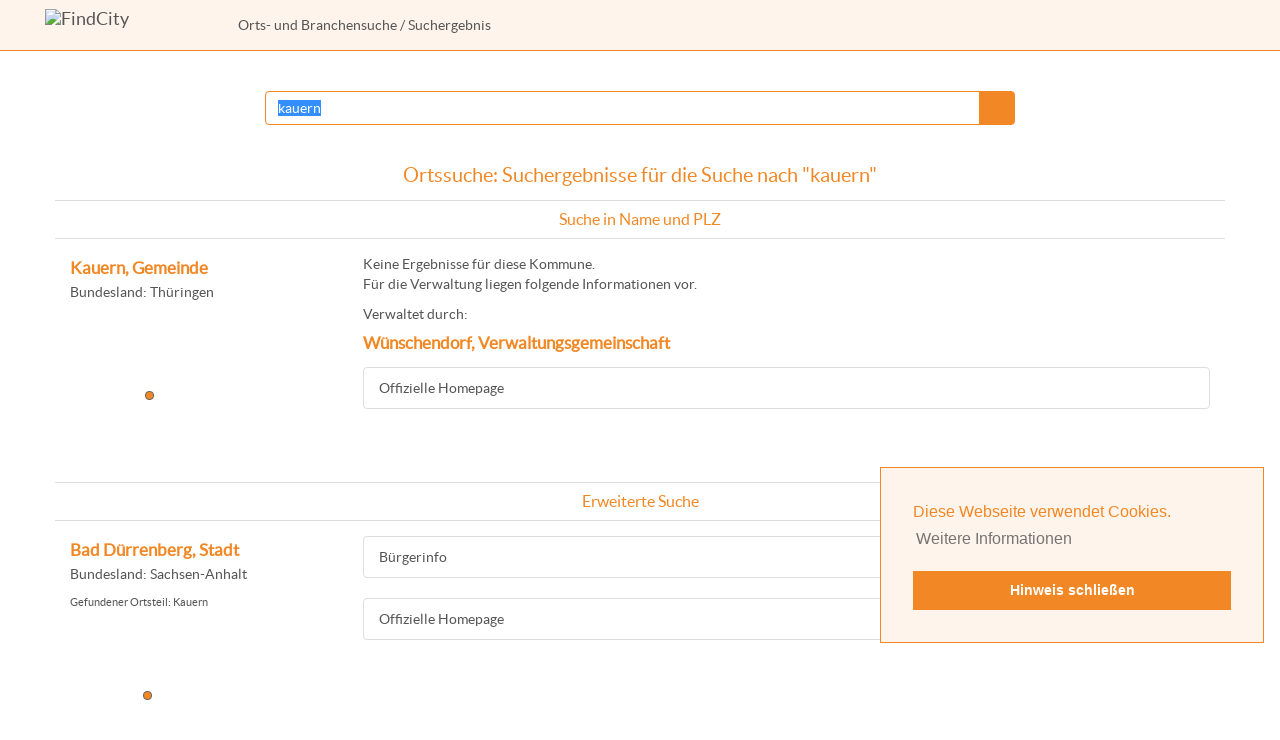

--- FILE ---
content_type: text/html; charset=windows-1252
request_url: https://www.findcity.de/?q=kauern
body_size: 2624
content:
<!DOCTYPE html>
<html lang="de">
<head>
<title>Ortssuche nach &quot;kauern&quot; - FindCity</title>
<meta http-equiv="X-UA-Compatible" content="IE=edge">
<meta name="viewport" content="width=device-width, initial-scale=1">
<meta Name="DC.title" content="Ortssuche nach &quot;kauern&quot; - FindCity">
<link href="favicon.ico" rel="Shortcut icon">
<meta name="robots" content="INDEX,FOLLOW">
<meta charset="windows-1252">
<meta Name="description" content="Ortssuche mit der Kommunalen Suchmaschine FindCity.de nach &quot;kauern&quot;">
<meta name="DC.Description" content="Ortssuche mit der Kommunalen Suchmaschine FindCity.de nach &quot;kauern&quot;">
<meta name="keywords" content="FindCity,Kommunale,Suchmaschine,Kommune,Kommunen,Branchenregister,kauern">
<link href="styles/bootstrap.min.css" rel="stylesheet" type="text/css">
<link href="styles/styles.css" rel="stylesheet" type="text/css">
<script src="scripts/cookieconsent.min.js"></script>
<script>
<!--
window.addEventListener("load", function(){
window.cookieconsent.initialise({
  "palette": {
    "popup": {
      "background": "#fff4eb",
      "text": "#f28825"
    },
    "button": {
      "background": "#f28825",
      "text": "#ffffff"
    }
  },
  "position": "bottom-right",
  "content": {
    "message": "Diese Webseite verwendet Cookies. ",
    "dismiss": "Hinweis schlie&szlig;en",
    "link": "Weitere Informationen",
    "href": "https://www.findcity.de/?s=datenschutz"
  }
})});
//-->
</script>
<script>function bannerAnAus(){
document.getElementById('sonderBanner').setAttribute('href' , 'broschuere/fcbroflip.php?pn=');
}</script></head>
<body>
<p class="unsichtbar hidden-print"><a href="#Inhalt" class="Menu">Gehe zum Inhalt, &uuml;berspringe Men&uuml;s</a></p><nav class="navbar navbar-default navbar-static-top" id="header">
<div class="container-fluid">
<a href="/" class="navbar-brand"><img src="images/logo_findcity.png" width="163" height="30" alt="FindCity" title="FindCity"></a>
<p class="navbar-text text-nowrap" id="breadcrumbs_left"><a href="/">Orts- und Branchensuche</a>&nbsp;/ Suchergebnis</p>
<div class="navbar-header">
<button type="button" class="navbar-toggle collapsed" data-toggle="collapse" data-target="#topmenu" aria-expanded="false">
<span class="sr-only">Men&uuml; anzeigen</span>
<span class="icon-bar"></span>
<span class="icon-bar"></span>
<span class="icon-bar"></span>
</button>
</div>
<div class="collapse navbar-collapse navbar-nav navbar-right" id="topmenu">
<div id="breadcrumbs_menu"><a href="/">Orts- und Branchensuche</a>&nbsp;/ Suchergebnis</div>
</div>
</div>
</nav>
<div class="container" id="content">
<div class="row">
<div id="Mitte" class="col-sm-12">
<a name="Inhalt" class="unsichtbar">&nbsp;</a>
<div id="MitteContent">
<div id="ReadableContent">
<div class="row suchergebnisinput">
<div class="col-sm-2">
</div>
<div class="col-sm-8">
<form action="." method="GET" name="Suche" accept-charset="ISO-8859-1">
<div class="input-group">
<input type="text" class="form-control" id="qsuche" name="q" value="kauern" placeholder="Ort oder PLZ">
<span class="input-group-btn"><button class="btn btn-default" id="qsuchebutton" type="submit">&nbsp;</button></span>
</div>
</form>
</div>
<div class="col-sm-2">
</div>
</div>
<h1 class="BalkenOben">Ortssuche: Suchergebnisse für die Suche nach &quot;kauern&quot;</h1>
<div class="trennlinie"></div>
<h2 class="text-center">Suche in Name und PLZ</h2>
<div class="trennlinie"></div>
<div class="row Suchergebnis">
<div class="col-xs-12 col-sm-3">
<h3 class="FCSuchTreffer">Kauern, Gemeinde</h3>
<p>Bundesland: Th&uuml;ringen</p>
<div class="geolage"><div class="geolagepunkt" style="left: 75px; top: 79px; width: 9px; height: 9px;"></div></div>
</div><!-- col-sm-3 //-->
<div class="col-xs-12 col-sm-9">
<p class="OhneAbsatzUnten">Keine Ergebnisse f&uuml;r diese Kommune.<br>F&uuml;r die Verwaltung liegen folgende Informationen vor.</p>
<p class="OhneAbsatzOben">Verwaltet durch:</p><h3 class="FCSuchTreffer Verwaltung">W&uuml;nschendorf, Verwaltungsgemeinschaft</h3>
<div class="list-group">
<a class="list-group-item" href="http://www.laendereck.de/" rel="nofollow">Offizielle Homepage</a>
</div>
</div>
</div>
<div class="trennlinie"></div>
<h2 class="text-center">Erweiterte Suche</h2>
<div class="trennlinie"></div>
<div class="row Suchergebnis">
<div class="col-xs-12 col-sm-3">
<h3 class="FCSuchTreffer">Bad D&uuml;rrenberg, Stadt</h3>
<p>Bundesland: Sachsen-Anhalt</p>
<p class="FCTrefferZusatz">Gefundener Ortsteil: Kauern</p><div class="geolage"><div class="geolagepunkt" style="left: 73px; top: 71px; width: 9px; height: 9px;"></div></div>
</div><!-- col-sm-3 //-->
<div class="col-xs-12 col-sm-9">
<div class="list-group">
<a class="list-group-item" href="?m=stadt-bad-d%FCrrenberg-buergerinfo-06231a" title="B&uuml;rgerinfo Stadt Bad D&uuml;rrenberg">B&uuml;rgerinfo</a></div>
<div class="list-group">
<a class="list-group-item" href="http://www.stadt-bad-duerrenberg.de" rel="nofollow">Offizielle Homepage</a>
</div>
</div>
</div>
<div class="trennlinie"></div>
<div class="row Suchergebnis">
<div class="col-xs-12 col-sm-3">
<h3 class="FCSuchTreffer">Eggolsheim, Markt</h3>
<p>Bundesland: Bayern</p>
<p class="FCTrefferZusatz">Gefundener Ortsteil: Kauernhofen</p><div class="geolage"><div class="geolagepunkt" style="left: 61px; top: 101px; width: 9px; height: 9px;"></div></div>
</div><!-- col-sm-3 //-->
<div class="col-xs-12 col-sm-9">
<div class="list-group">
<a class="list-group-item" href="http://www.eggolsheim.de" rel="nofollow">Offizielle Homepage</a>
</div>
</div>
</div>
<div class="trennlinie"></div>
<div class="row Suchergebnis">
<div class="col-xs-12 col-sm-3">
<h3 class="FCSuchTreffer">Greiz, Landkreis</h3>
<p>Bundesland: Th&uuml;ringen</p>
</div><!-- col-sm-3 //-->
<div class="col-xs-12 col-sm-9">
<div class="list-group">
<a class="list-group-item" href="?m=landkreis-greiz-ausbildungsatlas-07973zf" title="Ausbildungsatlas Landkreis Greiz">Ausbildungsatlas</a></div>
<div class="list-group">
<a class="list-group-item" href="http://www.landkreis-greiz.de" rel="nofollow">Offizielle Homepage</a>
</div>
</div>
</div>
<div class="trennlinie"></div>
<div class="row Suchergebnis">
<div class="col-xs-12 col-sm-3">
<h3 class="FCSuchTreffer">K&ouml;dnitz, Gemeinde</h3>
<p>Bundesland: Bayern</p>
<p class="FCTrefferZusatz">Gefundener Ortsteil: Kauerndorf</p><div class="geolage"><div class="geolagepunkt" style="left: 67px; top: 95px; width: 9px; height: 9px;"></div></div>
</div><!-- col-sm-3 //-->
<div class="col-xs-12 col-sm-9">
<div class="list-group">
<a class="list-group-item" href="http://www.koednitz.de" rel="nofollow">Offizielle Homepage</a>
</div>
<p class="OhneAbsatzOben">Verwaltet durch:</p><h3 class="FCSuchTreffer Verwaltung">Trebgast, Verwaltungsgemeinschaft</h3>
<div class="list-group">
<a class="list-group-item" href="http://www.vg-trebgast.de" rel="nofollow">Offizielle Homepage</a>
</div>
</div>
</div>
<div class="trennlinie"></div>
<div class="row Suchergebnis">
<div class="col-xs-12 col-sm-3">
<h3 class="FCSuchTreffer">Kulmbach, Stadt</h3>
<p>Bundesland: Bayern</p>
<p class="FCTrefferZusatz">Gefundener Ortsteil: Kauernburg</p><div class="geolage"><div class="geolagepunkt" style="left: 66px; top: 94px; width: 9px; height: 9px;"></div></div>
</div><!-- col-sm-3 //-->
<div class="col-xs-12 col-sm-9">
<div class="list-group">
<a class="list-group-item" href="http://www.stadt-kulmbach.de" rel="nofollow">Offizielle Homepage</a>
</div>
</div>
</div>
<div class="trennlinie"></div>
<div class="row Suchergebnis">
<div class="col-xs-12 col-sm-3">
<h3 class="FCSuchTreffer">Langenwetzendorf, Gemeinde</h3>
<p>Bundesland: Th&uuml;ringen</p>
<p class="FCTrefferZusatz">Gefundener Ortsteil: Kauern</p><div class="geolage"><div class="geolagepunkt" style="left: 74px; top: 83px; width: 9px; height: 9px;"></div></div>
</div><!-- col-sm-3 //-->
<div class="col-xs-12 col-sm-9">
<div class="list-group">
<a class="list-group-item" href="http://www.langenwetzendorf.de" rel="nofollow">Offizielle Homepage</a>
</div>
</div>
</div>
<div class="trennlinie"></div>
</div><!-- ReadableContent //-->
</div><!-- MitteContent //-->
</div><!-- Mitte //-->
</div>
</div>
<div class="container-fluid footerfixed" id="footer"><div class="row">
<div class="col-sm-3 footerlogo hidden-print">
<a href="http://www.bvb-verlag.de/"><img src="images/label_fachverlag.png" width="120" height="40" alt="BVB - Fachverlag f&uuml;r kommunale Informationen" class="LabelFachverlag"></a>
</div>
<div class="col-sm-9 footertext">&copy; <a href="http://www.bvb-verlag.de">BVB-Verlagsgesellschaft&nbsp;mbH, 2026</a><span class="hidden-print"><span class="zeilentrenner">&nbsp;&middot; </span><a href="?s=impressum">Impressum</a>&nbsp;&middot; <a href="?s=datenschutz">Datenschutzerkl&auml;rung</a>&nbsp;&middot; <a href="?s=urheberrechte">Urheberrechte/Lizenzen</a></span></div></div>
</div>
<script><!--
function SetTextFocus() {
    $('#qsuche').focus();
    $('#qsuche').select();
}
var callAfterLoading = 'SetTextFocus';
//--></script>
<script src="scripts/jquery.min.js"></script>
<script src="scripts/bootstrap.min.js"></script>
<script src="scripts/application.js"></script>
</body>
</html>
